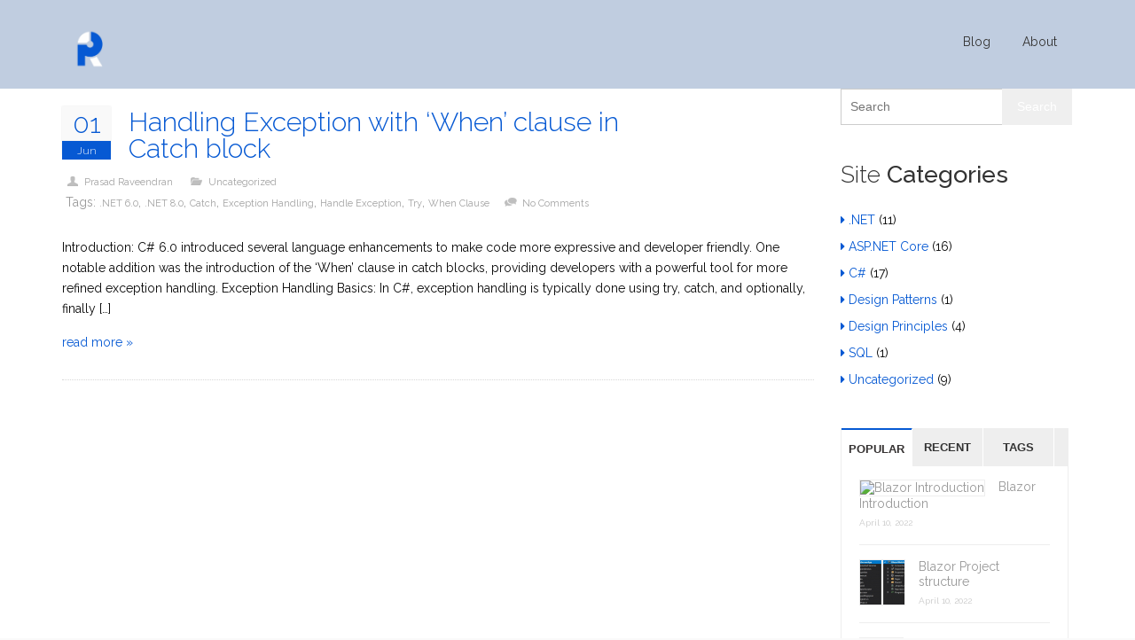

--- FILE ---
content_type: text/html; charset=UTF-8
request_url: https://prtechtalks.com/tag/when-clause/
body_size: 16679
content:
<!DOCTYPE HTML>
<html lang="en-US">
<head>
	<meta charset="UTF-8" />
	<meta name="generator" content="devn" />
		<meta name="viewport" content="width=device-width, initial-scale=1.0, maximum-scale=1.0, user-scalable=no"/>
	<meta name="apple-mobile-web-app-capable" content="yes" />
		<meta name="description" content="" />
	<meta name="keywords" content="" />
		<meta name="author" content="prtechtalks.com" />
	<meta name="contact" content="info@prtechtalks.com" />
	<link rel="pingback" href="https://prtechtalks.com/xmlrpc.php" />
	<link rel="shortcut icon" href="https://prtechtalks.com/wp-content/uploads/2022/07/pr-logo-s.jpg" type="image/x-icon" /><title>When Clause &#8211; PR Tech Talks</title>
<meta name='robots' content='max-image-preview:large' />
<link rel='dns-prefetch' href='//fonts.googleapis.com' />
<link rel="alternate" type="application/rss+xml" title="PR Tech Talks &raquo; Feed" href="https://prtechtalks.com/feed/" />
<link rel="alternate" type="application/rss+xml" title="PR Tech Talks &raquo; Comments Feed" href="https://prtechtalks.com/comments/feed/" />
<link rel="alternate" type="application/rss+xml" title="PR Tech Talks &raquo; When Clause Tag Feed" href="https://prtechtalks.com/tag/when-clause/feed/" />
<style id='wp-img-auto-sizes-contain-inline-css'>
img:is([sizes=auto i],[sizes^="auto," i]){contain-intrinsic-size:3000px 1500px}
/*# sourceURL=wp-img-auto-sizes-contain-inline-css */
</style>
<style id='wp-emoji-styles-inline-css'>

	img.wp-smiley, img.emoji {
		display: inline !important;
		border: none !important;
		box-shadow: none !important;
		height: 1em !important;
		width: 1em !important;
		margin: 0 0.07em !important;
		vertical-align: -0.1em !important;
		background: none !important;
		padding: 0 !important;
	}
/*# sourceURL=wp-emoji-styles-inline-css */
</style>
<style id='wp-block-library-inline-css'>
:root{--wp-block-synced-color:#7a00df;--wp-block-synced-color--rgb:122,0,223;--wp-bound-block-color:var(--wp-block-synced-color);--wp-editor-canvas-background:#ddd;--wp-admin-theme-color:#007cba;--wp-admin-theme-color--rgb:0,124,186;--wp-admin-theme-color-darker-10:#006ba1;--wp-admin-theme-color-darker-10--rgb:0,107,160.5;--wp-admin-theme-color-darker-20:#005a87;--wp-admin-theme-color-darker-20--rgb:0,90,135;--wp-admin-border-width-focus:2px}@media (min-resolution:192dpi){:root{--wp-admin-border-width-focus:1.5px}}.wp-element-button{cursor:pointer}:root .has-very-light-gray-background-color{background-color:#eee}:root .has-very-dark-gray-background-color{background-color:#313131}:root .has-very-light-gray-color{color:#eee}:root .has-very-dark-gray-color{color:#313131}:root .has-vivid-green-cyan-to-vivid-cyan-blue-gradient-background{background:linear-gradient(135deg,#00d084,#0693e3)}:root .has-purple-crush-gradient-background{background:linear-gradient(135deg,#34e2e4,#4721fb 50%,#ab1dfe)}:root .has-hazy-dawn-gradient-background{background:linear-gradient(135deg,#faaca8,#dad0ec)}:root .has-subdued-olive-gradient-background{background:linear-gradient(135deg,#fafae1,#67a671)}:root .has-atomic-cream-gradient-background{background:linear-gradient(135deg,#fdd79a,#004a59)}:root .has-nightshade-gradient-background{background:linear-gradient(135deg,#330968,#31cdcf)}:root .has-midnight-gradient-background{background:linear-gradient(135deg,#020381,#2874fc)}:root{--wp--preset--font-size--normal:16px;--wp--preset--font-size--huge:42px}.has-regular-font-size{font-size:1em}.has-larger-font-size{font-size:2.625em}.has-normal-font-size{font-size:var(--wp--preset--font-size--normal)}.has-huge-font-size{font-size:var(--wp--preset--font-size--huge)}.has-text-align-center{text-align:center}.has-text-align-left{text-align:left}.has-text-align-right{text-align:right}.has-fit-text{white-space:nowrap!important}#end-resizable-editor-section{display:none}.aligncenter{clear:both}.items-justified-left{justify-content:flex-start}.items-justified-center{justify-content:center}.items-justified-right{justify-content:flex-end}.items-justified-space-between{justify-content:space-between}.screen-reader-text{border:0;clip-path:inset(50%);height:1px;margin:-1px;overflow:hidden;padding:0;position:absolute;width:1px;word-wrap:normal!important}.screen-reader-text:focus{background-color:#ddd;clip-path:none;color:#444;display:block;font-size:1em;height:auto;left:5px;line-height:normal;padding:15px 23px 14px;text-decoration:none;top:5px;width:auto;z-index:100000}html :where(.has-border-color){border-style:solid}html :where([style*=border-top-color]){border-top-style:solid}html :where([style*=border-right-color]){border-right-style:solid}html :where([style*=border-bottom-color]){border-bottom-style:solid}html :where([style*=border-left-color]){border-left-style:solid}html :where([style*=border-width]){border-style:solid}html :where([style*=border-top-width]){border-top-style:solid}html :where([style*=border-right-width]){border-right-style:solid}html :where([style*=border-bottom-width]){border-bottom-style:solid}html :where([style*=border-left-width]){border-left-style:solid}html :where(img[class*=wp-image-]){height:auto;max-width:100%}:where(figure){margin:0 0 1em}html :where(.is-position-sticky){--wp-admin--admin-bar--position-offset:var(--wp-admin--admin-bar--height,0px)}@media screen and (max-width:600px){html :where(.is-position-sticky){--wp-admin--admin-bar--position-offset:0px}}
/*# sourceURL=/wp-includes/css/dist/block-library/common.min.css */
</style>
<style id='classic-theme-styles-inline-css'>
/*! This file is auto-generated */
.wp-block-button__link{color:#fff;background-color:#32373c;border-radius:9999px;box-shadow:none;text-decoration:none;padding:calc(.667em + 2px) calc(1.333em + 2px);font-size:1.125em}.wp-block-file__button{background:#32373c;color:#fff;text-decoration:none}
/*# sourceURL=/wp-includes/css/classic-themes.min.css */
</style>
<link rel='stylesheet' id='otter-blocks-css' href='https://prtechtalks.com/wp-content/plugins/otter-blocks/build/blocks/blocks.css?ver=4c16b71e9333ebbd767c12fec9c05afc' media='all' />
<link rel='stylesheet' id='animate-css-css' href='https://prtechtalks.com/wp-content/plugins/otter-blocks/assets/animate/animate.compact.css?ver=71da619168635197a27f7e0312e909e8' media='all' />
<link rel='stylesheet' id='otter-animation-css' href='https://prtechtalks.com/wp-content/plugins/otter-blocks/build/animation/index.css?ver=71da619168635197a27f7e0312e909e8' media='all' />
<style id='global-styles-inline-css'>
:root{--wp--preset--aspect-ratio--square: 1;--wp--preset--aspect-ratio--4-3: 4/3;--wp--preset--aspect-ratio--3-4: 3/4;--wp--preset--aspect-ratio--3-2: 3/2;--wp--preset--aspect-ratio--2-3: 2/3;--wp--preset--aspect-ratio--16-9: 16/9;--wp--preset--aspect-ratio--9-16: 9/16;--wp--preset--color--black: #000000;--wp--preset--color--cyan-bluish-gray: #abb8c3;--wp--preset--color--white: #ffffff;--wp--preset--color--pale-pink: #f78da7;--wp--preset--color--vivid-red: #cf2e2e;--wp--preset--color--luminous-vivid-orange: #ff6900;--wp--preset--color--luminous-vivid-amber: #fcb900;--wp--preset--color--light-green-cyan: #7bdcb5;--wp--preset--color--vivid-green-cyan: #00d084;--wp--preset--color--pale-cyan-blue: #8ed1fc;--wp--preset--color--vivid-cyan-blue: #0693e3;--wp--preset--color--vivid-purple: #9b51e0;--wp--preset--gradient--vivid-cyan-blue-to-vivid-purple: linear-gradient(135deg,rgb(6,147,227) 0%,rgb(155,81,224) 100%);--wp--preset--gradient--light-green-cyan-to-vivid-green-cyan: linear-gradient(135deg,rgb(122,220,180) 0%,rgb(0,208,130) 100%);--wp--preset--gradient--luminous-vivid-amber-to-luminous-vivid-orange: linear-gradient(135deg,rgb(252,185,0) 0%,rgb(255,105,0) 100%);--wp--preset--gradient--luminous-vivid-orange-to-vivid-red: linear-gradient(135deg,rgb(255,105,0) 0%,rgb(207,46,46) 100%);--wp--preset--gradient--very-light-gray-to-cyan-bluish-gray: linear-gradient(135deg,rgb(238,238,238) 0%,rgb(169,184,195) 100%);--wp--preset--gradient--cool-to-warm-spectrum: linear-gradient(135deg,rgb(74,234,220) 0%,rgb(151,120,209) 20%,rgb(207,42,186) 40%,rgb(238,44,130) 60%,rgb(251,105,98) 80%,rgb(254,248,76) 100%);--wp--preset--gradient--blush-light-purple: linear-gradient(135deg,rgb(255,206,236) 0%,rgb(152,150,240) 100%);--wp--preset--gradient--blush-bordeaux: linear-gradient(135deg,rgb(254,205,165) 0%,rgb(254,45,45) 50%,rgb(107,0,62) 100%);--wp--preset--gradient--luminous-dusk: linear-gradient(135deg,rgb(255,203,112) 0%,rgb(199,81,192) 50%,rgb(65,88,208) 100%);--wp--preset--gradient--pale-ocean: linear-gradient(135deg,rgb(255,245,203) 0%,rgb(182,227,212) 50%,rgb(51,167,181) 100%);--wp--preset--gradient--electric-grass: linear-gradient(135deg,rgb(202,248,128) 0%,rgb(113,206,126) 100%);--wp--preset--gradient--midnight: linear-gradient(135deg,rgb(2,3,129) 0%,rgb(40,116,252) 100%);--wp--preset--font-size--small: 13px;--wp--preset--font-size--medium: 20px;--wp--preset--font-size--large: 36px;--wp--preset--font-size--x-large: 42px;--wp--preset--spacing--20: 0.44rem;--wp--preset--spacing--30: 0.67rem;--wp--preset--spacing--40: 1rem;--wp--preset--spacing--50: 1.5rem;--wp--preset--spacing--60: 2.25rem;--wp--preset--spacing--70: 3.38rem;--wp--preset--spacing--80: 5.06rem;--wp--preset--shadow--natural: 6px 6px 9px rgba(0, 0, 0, 0.2);--wp--preset--shadow--deep: 12px 12px 50px rgba(0, 0, 0, 0.4);--wp--preset--shadow--sharp: 6px 6px 0px rgba(0, 0, 0, 0.2);--wp--preset--shadow--outlined: 6px 6px 0px -3px rgb(255, 255, 255), 6px 6px rgb(0, 0, 0);--wp--preset--shadow--crisp: 6px 6px 0px rgb(0, 0, 0);}:where(.is-layout-flex){gap: 0.5em;}:where(.is-layout-grid){gap: 0.5em;}body .is-layout-flex{display: flex;}.is-layout-flex{flex-wrap: wrap;align-items: center;}.is-layout-flex > :is(*, div){margin: 0;}body .is-layout-grid{display: grid;}.is-layout-grid > :is(*, div){margin: 0;}:where(.wp-block-columns.is-layout-flex){gap: 2em;}:where(.wp-block-columns.is-layout-grid){gap: 2em;}:where(.wp-block-post-template.is-layout-flex){gap: 1.25em;}:where(.wp-block-post-template.is-layout-grid){gap: 1.25em;}.has-black-color{color: var(--wp--preset--color--black) !important;}.has-cyan-bluish-gray-color{color: var(--wp--preset--color--cyan-bluish-gray) !important;}.has-white-color{color: var(--wp--preset--color--white) !important;}.has-pale-pink-color{color: var(--wp--preset--color--pale-pink) !important;}.has-vivid-red-color{color: var(--wp--preset--color--vivid-red) !important;}.has-luminous-vivid-orange-color{color: var(--wp--preset--color--luminous-vivid-orange) !important;}.has-luminous-vivid-amber-color{color: var(--wp--preset--color--luminous-vivid-amber) !important;}.has-light-green-cyan-color{color: var(--wp--preset--color--light-green-cyan) !important;}.has-vivid-green-cyan-color{color: var(--wp--preset--color--vivid-green-cyan) !important;}.has-pale-cyan-blue-color{color: var(--wp--preset--color--pale-cyan-blue) !important;}.has-vivid-cyan-blue-color{color: var(--wp--preset--color--vivid-cyan-blue) !important;}.has-vivid-purple-color{color: var(--wp--preset--color--vivid-purple) !important;}.has-black-background-color{background-color: var(--wp--preset--color--black) !important;}.has-cyan-bluish-gray-background-color{background-color: var(--wp--preset--color--cyan-bluish-gray) !important;}.has-white-background-color{background-color: var(--wp--preset--color--white) !important;}.has-pale-pink-background-color{background-color: var(--wp--preset--color--pale-pink) !important;}.has-vivid-red-background-color{background-color: var(--wp--preset--color--vivid-red) !important;}.has-luminous-vivid-orange-background-color{background-color: var(--wp--preset--color--luminous-vivid-orange) !important;}.has-luminous-vivid-amber-background-color{background-color: var(--wp--preset--color--luminous-vivid-amber) !important;}.has-light-green-cyan-background-color{background-color: var(--wp--preset--color--light-green-cyan) !important;}.has-vivid-green-cyan-background-color{background-color: var(--wp--preset--color--vivid-green-cyan) !important;}.has-pale-cyan-blue-background-color{background-color: var(--wp--preset--color--pale-cyan-blue) !important;}.has-vivid-cyan-blue-background-color{background-color: var(--wp--preset--color--vivid-cyan-blue) !important;}.has-vivid-purple-background-color{background-color: var(--wp--preset--color--vivid-purple) !important;}.has-black-border-color{border-color: var(--wp--preset--color--black) !important;}.has-cyan-bluish-gray-border-color{border-color: var(--wp--preset--color--cyan-bluish-gray) !important;}.has-white-border-color{border-color: var(--wp--preset--color--white) !important;}.has-pale-pink-border-color{border-color: var(--wp--preset--color--pale-pink) !important;}.has-vivid-red-border-color{border-color: var(--wp--preset--color--vivid-red) !important;}.has-luminous-vivid-orange-border-color{border-color: var(--wp--preset--color--luminous-vivid-orange) !important;}.has-luminous-vivid-amber-border-color{border-color: var(--wp--preset--color--luminous-vivid-amber) !important;}.has-light-green-cyan-border-color{border-color: var(--wp--preset--color--light-green-cyan) !important;}.has-vivid-green-cyan-border-color{border-color: var(--wp--preset--color--vivid-green-cyan) !important;}.has-pale-cyan-blue-border-color{border-color: var(--wp--preset--color--pale-cyan-blue) !important;}.has-vivid-cyan-blue-border-color{border-color: var(--wp--preset--color--vivid-cyan-blue) !important;}.has-vivid-purple-border-color{border-color: var(--wp--preset--color--vivid-purple) !important;}.has-vivid-cyan-blue-to-vivid-purple-gradient-background{background: var(--wp--preset--gradient--vivid-cyan-blue-to-vivid-purple) !important;}.has-light-green-cyan-to-vivid-green-cyan-gradient-background{background: var(--wp--preset--gradient--light-green-cyan-to-vivid-green-cyan) !important;}.has-luminous-vivid-amber-to-luminous-vivid-orange-gradient-background{background: var(--wp--preset--gradient--luminous-vivid-amber-to-luminous-vivid-orange) !important;}.has-luminous-vivid-orange-to-vivid-red-gradient-background{background: var(--wp--preset--gradient--luminous-vivid-orange-to-vivid-red) !important;}.has-very-light-gray-to-cyan-bluish-gray-gradient-background{background: var(--wp--preset--gradient--very-light-gray-to-cyan-bluish-gray) !important;}.has-cool-to-warm-spectrum-gradient-background{background: var(--wp--preset--gradient--cool-to-warm-spectrum) !important;}.has-blush-light-purple-gradient-background{background: var(--wp--preset--gradient--blush-light-purple) !important;}.has-blush-bordeaux-gradient-background{background: var(--wp--preset--gradient--blush-bordeaux) !important;}.has-luminous-dusk-gradient-background{background: var(--wp--preset--gradient--luminous-dusk) !important;}.has-pale-ocean-gradient-background{background: var(--wp--preset--gradient--pale-ocean) !important;}.has-electric-grass-gradient-background{background: var(--wp--preset--gradient--electric-grass) !important;}.has-midnight-gradient-background{background: var(--wp--preset--gradient--midnight) !important;}.has-small-font-size{font-size: var(--wp--preset--font-size--small) !important;}.has-medium-font-size{font-size: var(--wp--preset--font-size--medium) !important;}.has-large-font-size{font-size: var(--wp--preset--font-size--large) !important;}.has-x-large-font-size{font-size: var(--wp--preset--font-size--x-large) !important;}
/*# sourceURL=global-styles-inline-css */
</style>
<link rel='stylesheet' id='devn-bootstrap-css' href='https://prtechtalks.com/wp-content/themes/aaika/assets/css/bootstrap3/css/bootstrap.min.gsr.css?ver=4.0.6' media='all' />
<link rel='stylesheet' id='devn-bootstrap-resp-css' href='https://prtechtalks.com/wp-content/themes/aaika/assets/css/bootstrap_responsive.css?ver=4.0.6' media='all' />
<link rel='stylesheet' id='devn-default-css' href='https://prtechtalks.com/wp-content/themes/aaika/assets/css/default.css?ver=4.0.6' media='all' />
<link rel='stylesheet' id='devn-core-css' href='https://prtechtalks.com/wp-content/themes/aaika/assets/css/devn.css?ver=4.0.6' media='all' />
<link rel='stylesheet' id='devn-stylesheet-css' href='https://prtechtalks.com/wp-content/themes/aaika/style.css?ver=4.0.6' media='all' />
<link rel='stylesheet' id='devn-effects-css' href='https://prtechtalks.com/wp-content/themes/aaika/core/assets/css/animate.css?ver=4.0.6' media='all' />
<link rel='stylesheet' id='devn-shortcodes-css' href='https://prtechtalks.com/wp-content/themes/aaika/assets/css/shortcodes.css?ver=4.0.6' media='all' />
<link rel='stylesheet' id='devn-portfolio-css' href='https://prtechtalks.com/wp-content/themes/aaika/assets/css/devn_portfolio.css?ver=4.0.6' media='all' />
<link rel='stylesheet' id='devn-slidepanel-css' href='https://prtechtalks.com/wp-content/themes/aaika/assets/css/slidepanel.css?ver=4.0.6' media='all' />
<link rel='stylesheet' id='devn-timeline-css' href='https://prtechtalks.com/wp-content/themes/aaika/assets/css/timeline.css?ver=4.0.6' media='all' />
<link rel='stylesheet' id='devn-google-fonts-css' href='https://fonts.googleapis.com/css?family=Open+Sans%3A300%2C300italic%2C400%2C400italic%2C600%2C600italic%2C700%2C700italic%2C800%2C800italic%7CRaleway%3A400%2C100%2C200%2C300%2C500%2C600%2C700%2C800%2C900%7CDancing+Script%3A400%2C700%7CJosefin+Sans%3A400%2C100%2C100italic%2C300%2C300italic%2C400italic%2C600%2C600italic%2C700%2C700italic&#038;ver=6.9' media='all' />
<link rel='stylesheet' id='devn-menu-3-css' href='https://prtechtalks.com/wp-content/themes/aaika/assets/css/menu-3.css?ver=4.0.6' media='all' />
<link rel='stylesheet' id='devn-options-css' href='https://prtechtalks.com/wp-content/themes/aaika/assets/css/options.css?ver=1743153464' media='all' />
<link rel='stylesheet' id='devn-responsive-css' href='https://prtechtalks.com/wp-content/themes/aaika/assets/css/responsive.css?ver=4.0.6' media='all' />
<script src="https://prtechtalks.com/wp-includes/js/jquery/jquery.min.js?ver=3.7.1" id="jquery-core-js"></script>
<script src="https://prtechtalks.com/wp-includes/js/jquery/jquery-migrate.min.js?ver=3.4.1" id="jquery-migrate-js"></script>
<script id="devn-user-script-js-extra">
var ajax_user_object = {"ajaxurl":"https://prtechtalks.com/wp-admin/admin-ajax.php","redirecturl":"https://prtechtalks.com/wp-admin/profile.php","loadingmessage":"Sending user info, please wait..."};
//# sourceURL=devn-user-script-js-extra
</script>
<script src="https://prtechtalks.com/wp-content/themes/aaika/assets/js/devn.user.js?ver=6.9" id="devn-user-script-js"></script>
<link rel="https://api.w.org/" href="https://prtechtalks.com/wp-json/" /><link rel="alternate" title="JSON" type="application/json" href="https://prtechtalks.com/wp-json/wp/v2/tags/83" /><link rel="EditURI" type="application/rsd+xml" title="RSD" href="https://prtechtalks.com/xmlrpc.php?rsd" />
<meta name="generator" content="WordPress 6.9" />
<script type="text/javascript">var site_uri = "https://prtechtalks.com";var theme_uri = "https://prtechtalks.com/wp-content/themes/aaika";</script><link rel="icon" href="https://prtechtalks.com/wp-content/uploads/2022/05/cropped-PR-icon-1-32x32.png" sizes="32x32" />
<link rel="icon" href="https://prtechtalks.com/wp-content/uploads/2022/05/cropped-PR-icon-1-192x192.png" sizes="192x192" />
<link rel="apple-touch-icon" href="https://prtechtalks.com/wp-content/uploads/2022/05/cropped-PR-icon-1-180x180.png" />
<meta name="msapplication-TileImage" content="https://prtechtalks.com/wp-content/uploads/2022/05/cropped-PR-icon-1-270x270.png" />
</head>
<body class="archive tag tag-when-clause tag-83 wp-custom-logo wp-embed-responsive wp-theme-aaika bg-cover">
	<div id="main" class="layout-wide site_wrapper">
	<!--Header Layout 3: Location /templates/header/-->
<div id="trueHeader" class="container-fluid header">
	<div class="limit-width container">
		<div class="col-md-12">
			<div class="logo">
				<a href="https://prtechtalks.com">
					<img src="https://prtechtalks.com/wp-content/uploads/2022/07/pr-logo.jpg" alt="" />
				</a>
			</div>
			
						
			<!-- Navigation Menu -->
			<nav class="menu_main">
				<div class="navbar yamm navbar-default">
					<div class="container">
						<div class="navbar-header">
							<div class="navbar-toggle .navbar-collapse .pull-right " data-toggle="collapse" data-target="#navbar-collapse-1">
								<span>
									Menu								</span>
								<button type="button">
									<i class="fa fa-bars"></i>
								</button>
							</div>
						</div>
						<div id="navbar-collapse-1" class="navbar-collapse collapse pull-right">
							<div class="menu-fitness-trainer-main-menu-container"><ul id="devn-mainmenu" class="nav navbar-nav"><li id="menu-item-89" class="menu-item menu-item-type-post_type menu-item-object-page dropdown menu-item-89 yam-fwr"><a href="https://prtechtalks.com/blog/">Blog</a></li>
<li id="menu-item-121" class="menu-item menu-item-type-post_type menu-item-object-page dropdown menu-item-121 yam-fwr"><a href="https://prtechtalks.com/9cafb-about/">About</a></li>
</ul></div>						</div>
					</div>
				</div>
			</nav>
		</div>
	</div>
</div>		

	
	<div id="primary" class="site-content container-content content ">
		<div id="content" class="row row-content container">
			<div class="col-md-9">

					
									
											
						<article id="post-289" class="blog_post post-289 post type-post status-publish format-standard hentry category-uncategorized tag-net-6-0 tag-net-8-0 tag-catch tag-exception-handling tag-handle-exception tag-try tag-when-clause">

		<div class="entry-content blog_postcontent">
			
							
								
					<header class="entry-header animated ext-fadeInUp">
							
												
						<a href="https://prtechtalks.com/uncategorized/handling-exception-with-when-clause-in-catch-block/" class="date">
							<strong>01</strong>
							<i>Jun</i>
						</a>
						
												
						<h3 class="entry-title">
							<a href="https://prtechtalks.com/uncategorized/handling-exception-with-when-clause-in-catch-block/" title="Permalink to Handling Exception with ‘When’ clause in Catch block" rel="bookmark">
								Handling Exception with ‘When’ clause in Catch block							</a>
													</h3>
							
									
							
		<ul class="post_meta_links ">
		
							<li class="post_by">
					<a class="url fn n" href="https://prtechtalks.com/author/prasad_rn/" title="View all posts by Prasad Raveendran" rel="author">
						Prasad Raveendran					</a>
				</li>
						
			<li class="post_categoty"><a href="https://prtechtalks.com/category/uncategorized/" rel="category tag">Uncategorized</a></li><li class="tag-links"><span class="entry-utility-prep entry-utility-prep-tag-links labl">Tags: </span> <a href="https://prtechtalks.com/tag/net-6-0/" rel="tag">.NET 6.0</a>, <a href="https://prtechtalks.com/tag/net-8-0/" rel="tag">.NET 8.0</a>, <a href="https://prtechtalks.com/tag/catch/" rel="tag">Catch</a>, <a href="https://prtechtalks.com/tag/exception-handling/" rel="tag">Exception Handling</a>, <a href="https://prtechtalks.com/tag/handle-exception/" rel="tag">Handle Exception</a>, <a href="https://prtechtalks.com/tag/try/" rel="tag">Try</a>, <a href="https://prtechtalks.com/tag/when-clause/" rel="tag">When Clause</a></li>				 <li class="post_comments">
		            <a  title="Click to leave a comment" href="#respond">
		            	no comments		            </a>
		        </li>
		    </ul></header><!-- .entry-header --><p>Introduction: C# 6.0 introduced several language enhancements to make code more expressive and developer friendly. One notable addition was the introduction of the &#8216;When&#8217; clause in catch blocks, providing developers with a powerful tool for more refined exception handling. Exception Handling Basics: In C#, exception handling is typically done using try, catch, and optionally, finally [&hellip;]</p>
<a href="https://prtechtalks.com/uncategorized/handling-exception-with-when-clause-in-catch-block/">read more &#187;</a>		</div><!-- .entry-content -->
		
	</article><!-- #post-289 -->
	<div class="clearfix divider_dashed9"></div>		
						
						
								
			</div>
			<div class="col-md-3">
									<div id="sidebar" class="widget-area devn-sidebar">
						<aside id="search-7" class="widget widget_search">	<form method="get" id="searchform" action="https://prtechtalks.com/">
		<label for="s" class="assistive-text">Search</label>
		<input type="text" class="field" name="s" id="s" placeholder="Search" />
		<input type="submit" class="submit" name="submit" id="searchsubmit" value="Search" />
	</form>
</aside><aside id="categories-4" class="widget widget_categories"><h3 class="widget-title">Site Categories</h3>
			<ul>
					<li class="cat-item cat-item-26"><a href="https://prtechtalks.com/category/net/">.NET</a> (11)
</li>
	<li class="cat-item cat-item-21"><a href="https://prtechtalks.com/category/asp-net_core/">ASP.NET Core</a> (16)
</li>
	<li class="cat-item cat-item-20"><a href="https://prtechtalks.com/category/c/">C#</a> (17)
</li>
	<li class="cat-item cat-item-24"><a href="https://prtechtalks.com/category/design_patterns/">Design Patterns</a> (1)
</li>
	<li class="cat-item cat-item-25"><a href="https://prtechtalks.com/category/design_principles/">Design Principles</a> (4)
</li>
	<li class="cat-item cat-item-23"><a href="https://prtechtalks.com/category/sql/">SQL</a> (1)
</li>
	<li class="cat-item cat-item-1"><a href="https://prtechtalks.com/category/uncategorized/">Uncategorized</a> (9)
</li>
			</ul>

			</aside><aside id="tabbed-3" class="widget widget_tabbed">		<div id="tabs">
		
			<ul class="tabs">
				<li class="active"><a href="#tab1">Popular</a></li>
				<li><a href="#tab2">Recent</a></li>
				<li><a href="#tab3">Tags</a></li>
			</ul>

			<div id="tab1" class="tab_container" style="display: block;">
				<ul class="recent_posts_list">
									<li>
								
						<span>
							<a href="https://prtechtalks.com/uncategorized/blazor-introduction/" title="Permalink to Blazor Introduction" rel="bookmark">			<img src="https://prtechtalks.com/wp-content/uploads/2022/04/blazor_02-50x50.png" alt="Blazor Introduction" />
	</a>
						</span><!-- post-thumbnail /-->
										
					<a href="https://prtechtalks.com/uncategorized/blazor-introduction/" title="Blazor Introduction">Blazor Introduction</a>
					<i>April 10, 2022</i>
				</li>
						<li>
								
						<span>
							<a href="https://prtechtalks.com/asp-net_core/blazor-project-structure/" title="Permalink to Blazor Project structure" rel="bookmark">			<img src="https://prtechtalks.com/wp-content/uploads/2022/04/blazor_projectstructure_01-50x50.jpeg" alt="Blazor Project structure" />
	</a>
						</span><!-- post-thumbnail /-->
										
					<a href="https://prtechtalks.com/asp-net_core/blazor-project-structure/" title="Blazor Project structure">Blazor Project structure</a>
					<i>April 10, 2022</i>
				</li>
						<li>
										<span><a href="#"><img width="50"" src="https://prtechtalks.com/wp-content/themes/aaika/assets/images/default.jpg" alt=""></a></span>
										
					<a href="https://prtechtalks.com/uncategorized/rate-limiting-in-net-6-0/" title="<strong>Rate Limiting in .NET 6.0</strong>"><strong>Rate Limiting in .NET 6.0</strong></a>
					<i>November 19, 2022</i>
				</li>
						<li>
										<span><a href="#"><img width="50"" src="https://prtechtalks.com/wp-content/themes/aaika/assets/images/default.jpg" alt=""></a></span>
										
					<a href="https://prtechtalks.com/sql/difference-between-count-1-count-and-countcolumn_name/" title="<strong>Difference between COUNT (1), COUNT (*) and COUNT(COLUMN_NAME)</strong>"><strong>Difference between COUNT (1), COUNT (*) and COUNT(COLUMN_NAME)</strong></a>
					<i>December 26, 2022</i>
				</li>
						<li>
										<span><a href="#"><img width="50"" src="https://prtechtalks.com/wp-content/themes/aaika/assets/images/default.jpg" alt=""></a></span>
										
					<a href="https://prtechtalks.com/c/exploring-channels-in-net/" title="Exploring Channels in .NET">Exploring Channels in .NET</a>
					<i>February 4, 2024</i>
				</li>
			
				</ul>
			</div>
			<div id="tab2" class="tab_container">
				<ul class="recent_posts_list">
							<li>
						<span><a href="#"><img width="50"" src="DEVN_URI/assets/images/default.jpg" alt=""></a></span>
						
			<a href="https://prtechtalks.com/c/hybrid-caching-in-net-9-0-enhancing-performance-and-scalability/" title="Hybrid Caching in .NET 9.0: Enhancing Performance and Scalability">Hybrid Caching in .NET 9.0: Enhancing Performance and Scalability</a>
			 
			<i>June 27, 2025</i>
		</li>
	
			<li>
						<span><a href="#"><img width="50"" src="DEVN_URI/assets/images/default.jpg" alt=""></a></span>
						
			<a href="https://prtechtalks.com/asp-net_core/how-to-use-a-containerized-sql-database-server-locally-using-docker/" title="How to Use a Containerized SQL Database Server Locally using Docker">How to Use a Containerized SQL Database Server Locally using Docker</a>
			 
			<i>June 27, 2025</i>
		</li>
	
			<li>
						<span><a href="#"><img width="50"" src="DEVN_URI/assets/images/default.jpg" alt=""></a></span>
						
			<a href="https://prtechtalks.com/c/implementing-resilience-in-a-net-8-web-api/" title="Implementing Resilience in a .NET 8 Web API">Implementing Resilience in a .NET 8 Web API</a>
			 
			<i>June 27, 2025</i>
		</li>
	
			<li>
						<span><a href="#"><img width="50"" src="DEVN_URI/assets/images/default.jpg" alt=""></a></span>
						
			<a href="https://prtechtalks.com/c/iexceptionhandler-in-net-8-0/" title="IExceptionHandler in .NET 8.0">IExceptionHandler in .NET 8.0</a>
			 
			<i>June 27, 2025</i>
		</li>
	
			<li>
						<span><a href="#"><img width="50"" src="DEVN_URI/assets/images/default.jpg" alt=""></a></span>
						
			<a href="https://prtechtalks.com/c/data-annotations-in-net-8-0/" title="Data Annotations in .NET 8.0">Data Annotations in .NET 8.0</a>
			 
			<i>June 27, 2025</i>
		</li>
	
		
				</ul>
			</div>
			<div id="tab3" class="tab_container tagcloud">
				<ul class="tags">
														
					<li>
						<a href="https://prtechtalks.com/tag/net-8-0">
							.NET 8.0 (10)
						</a>
					</li>
					
														
					<li>
						<a href="https://prtechtalks.com/tag/net-6-0">
							.NET 6.0 (8)
						</a>
					</li>
					
														
					<li>
						<a href="https://prtechtalks.com/tag/asp-net-core">
							ASP.NET Core (6)
						</a>
					</li>
					
														
					<li>
						<a href="https://prtechtalks.com/tag/blazor">
							blazor (4)
						</a>
					</li>
					
														
					<li>
						<a href="https://prtechtalks.com/tag/c7-0">
							C#7.0 (3)
						</a>
					</li>
					
														
					<li>
						<a href="https://prtechtalks.com/tag/net-core">
							.NET Core (3)
						</a>
					</li>
					
														
					<li>
						<a href="https://prtechtalks.com/tag/new-features">
							New Features (3)
						</a>
					</li>
					
														
					<li>
						<a href="https://prtechtalks.com/tag/net-5-0">
							.NET 5.0 (3)
						</a>
					</li>
					
														
					<li>
						<a href="https://prtechtalks.com/tag/webassembly">
							webassembly (3)
						</a>
					</li>
					
														
					<li>
						<a href="https://prtechtalks.com/tag/c7-0-features">
							c#7.0 features (2)
						</a>
					</li>
					
														
					<li>
						<a href="https://prtechtalks.com/tag/exception-handling">
							Exception Handling (2)
						</a>
					</li>
					
														
					<li>
						<a href="https://prtechtalks.com/tag/dependency-injection">
							Dependency Injection (2)
						</a>
					</li>
					
														
					<li>
						<a href="https://prtechtalks.com/tag/net-9-0">
							.NET 9.0 (2)
						</a>
					</li>
					
														
					<li>
						<a href="https://prtechtalks.com/tag/multiplexing">
							Multiplexing (1)
						</a>
					</li>
					
														
					<li>
						<a href="https://prtechtalks.com/tag/improve-performance">
							Improve Performance (1)
						</a>
					</li>
					
														
					<li>
						<a href="https://prtechtalks.com/tag/enhanced-security">
							Enhanced Security (1)
						</a>
					</li>
					
														
					<li>
						<a href="https://prtechtalks.com/tag/fallback-mechanism">
							Fallback Mechanism (1)
						</a>
					</li>
					
														
					<li>
						<a href="https://prtechtalks.com/tag/http-3">
							HTTP/3 (1)
						</a>
					</li>
					
														
					<li>
						<a href="https://prtechtalks.com/tag/http3">
							HTTP3 (1)
						</a>
					</li>
					
														
					<li>
						<a href="https://prtechtalks.com/tag/usecors">
							UseCors (1)
						</a>
					</li>
					
														
					<li>
						<a href="https://prtechtalks.com/tag/when-clause">
							When Clause (1)
						</a>
					</li>
					
														
					<li>
						<a href="https://prtechtalks.com/tag/try">
							Try (1)
						</a>
					</li>
					
														
					<li>
						<a href="https://prtechtalks.com/tag/catch">
							Catch (1)
						</a>
					</li>
					
														
					<li>
						<a href="https://prtechtalks.com/tag/count">
							Count (1)
						</a>
					</li>
					
														
					<li>
						<a href="https://prtechtalks.com/tag/handle-exception">
							Handle Exception (1)
						</a>
					</li>
					
									</ul>
			</div>

		</div><!-- .widget /-->
</aside><aside id="archives-4" class="widget widget_archive"><h3 class="widget-title">Site Archives</h3>
			<ul>
					<li><a href='https://prtechtalks.com/2025/06/'>June 2025</a>&nbsp;(8)</li>
	<li><a href='https://prtechtalks.com/2024/06/'>June 2024</a>&nbsp;(6)</li>
	<li><a href='https://prtechtalks.com/2024/02/'>February 2024</a>&nbsp;(3)</li>
	<li><a href='https://prtechtalks.com/2022/12/'>December 2022</a>&nbsp;(1)</li>
	<li><a href='https://prtechtalks.com/2022/11/'>November 2022</a>&nbsp;(1)</li>
	<li><a href='https://prtechtalks.com/2022/08/'>August 2022</a>&nbsp;(1)</li>
	<li><a href='https://prtechtalks.com/2022/07/'>July 2022</a>&nbsp;(2)</li>
	<li><a href='https://prtechtalks.com/2022/04/'>April 2022</a>&nbsp;(12)</li>
			</ul>

			</aside><aside id="tag_cloud-3" class="widget widget_tag_cloud"><h3 class="widget-title">Tag Cloud</h3><div class="tagcloud"><a href="https://prtechtalks.com/tag/net-5-0/" class="tag-cloud-link tag-link-30 tag-link-position-1" style="font-size: 13.675675675676pt;" aria-label=".NET 5.0 (3 items)">.NET 5.0</a>
<a href="https://prtechtalks.com/tag/net-6-0/" class="tag-cloud-link tag-link-31 tag-link-position-2" style="font-size: 20.297297297297pt;" aria-label=".NET 6.0 (8 items)">.NET 6.0</a>
<a href="https://prtechtalks.com/tag/net-8-0/" class="tag-cloud-link tag-link-76 tag-link-position-3" style="font-size: 22pt;" aria-label=".NET 8.0 (10 items)">.NET 8.0</a>
<a href="https://prtechtalks.com/tag/net-9-0/" class="tag-cloud-link tag-link-108 tag-link-position-4" style="font-size: 11.405405405405pt;" aria-label=".NET 9.0 (2 items)">.NET 9.0</a>
<a href="https://prtechtalks.com/tag/net-core/" class="tag-cloud-link tag-link-35 tag-link-position-5" style="font-size: 13.675675675676pt;" aria-label=".NET Core (3 items)">.NET Core</a>
<a href="https://prtechtalks.com/tag/addcors/" class="tag-cloud-link tag-link-90 tag-link-position-6" style="font-size: 8pt;" aria-label="AddCors (1 item)">AddCors</a>
<a href="https://prtechtalks.com/tag/addpolicy/" class="tag-cloud-link tag-link-91 tag-link-position-7" style="font-size: 8pt;" aria-label="AddPolicy (1 item)">AddPolicy</a>
<a href="https://prtechtalks.com/tag/asp-net-core/" class="tag-cloud-link tag-link-29 tag-link-position-8" style="font-size: 18.405405405405pt;" aria-label="ASP.NET Core (6 items)">ASP.NET Core</a>
<a href="https://prtechtalks.com/tag/blazor/" class="tag-cloud-link tag-link-27 tag-link-position-9" style="font-size: 15.567567567568pt;" aria-label="blazor (4 items)">blazor</a>
<a href="https://prtechtalks.com/tag/c7-0/" class="tag-cloud-link tag-link-48 tag-link-position-10" style="font-size: 13.675675675676pt;" aria-label="C#7.0 (3 items)">C#7.0</a>
<a href="https://prtechtalks.com/tag/c7-0-features/" class="tag-cloud-link tag-link-54 tag-link-position-11" style="font-size: 11.405405405405pt;" aria-label="c#7.0 features (2 items)">c#7.0 features</a>
<a href="https://prtechtalks.com/tag/caching/" class="tag-cloud-link tag-link-125 tag-link-position-12" style="font-size: 8pt;" aria-label="Caching (1 item)">Caching</a>
<a href="https://prtechtalks.com/tag/carter/" class="tag-cloud-link tag-link-110 tag-link-position-13" style="font-size: 8pt;" aria-label="Carter (1 item)">Carter</a>
<a href="https://prtechtalks.com/tag/catch/" class="tag-cloud-link tag-link-85 tag-link-position-14" style="font-size: 8pt;" aria-label="Catch (1 item)">Catch</a>
<a href="https://prtechtalks.com/tag/container/" class="tag-cloud-link tag-link-121 tag-link-position-15" style="font-size: 8pt;" aria-label="container (1 item)">container</a>
<a href="https://prtechtalks.com/tag/cors/" class="tag-cloud-link tag-link-88 tag-link-position-16" style="font-size: 8pt;" aria-label="CORS (1 item)">CORS</a>
<a href="https://prtechtalks.com/tag/count/" class="tag-cloud-link tag-link-75 tag-link-position-17" style="font-size: 8pt;" aria-label="Count (1 item)">Count</a>
<a href="https://prtechtalks.com/tag/dataannotation/" class="tag-cloud-link tag-link-111 tag-link-position-18" style="font-size: 8pt;" aria-label="DataAnnotation (1 item)">DataAnnotation</a>
<a href="https://prtechtalks.com/tag/dependency-injection/" class="tag-cloud-link tag-link-60 tag-link-position-19" style="font-size: 11.405405405405pt;" aria-label="Dependency Injection (2 items)">Dependency Injection</a>
<a href="https://prtechtalks.com/tag/docket/" class="tag-cloud-link tag-link-119 tag-link-position-20" style="font-size: 8pt;" aria-label="Docket (1 item)">Docket</a>
<a href="https://prtechtalks.com/tag/enhanced-security/" class="tag-cloud-link tag-link-96 tag-link-position-21" style="font-size: 8pt;" aria-label="Enhanced Security (1 item)">Enhanced Security</a>
<a href="https://prtechtalks.com/tag/enum-alternative/" class="tag-cloud-link tag-link-106 tag-link-position-22" style="font-size: 8pt;" aria-label="Enum Alternative (1 item)">Enum Alternative</a>
<a href="https://prtechtalks.com/tag/exception-handling/" class="tag-cloud-link tag-link-86 tag-link-position-23" style="font-size: 11.405405405405pt;" aria-label="Exception Handling (2 items)">Exception Handling</a>
<a href="https://prtechtalks.com/tag/fallback-mechanism/" class="tag-cloud-link tag-link-97 tag-link-position-24" style="font-size: 8pt;" aria-label="Fallback Mechanism (1 item)">Fallback Mechanism</a>
<a href="https://prtechtalks.com/tag/handle-exception/" class="tag-cloud-link tag-link-87 tag-link-position-25" style="font-size: 8pt;" aria-label="Handle Exception (1 item)">Handle Exception</a>
<a href="https://prtechtalks.com/tag/http-2/" class="tag-cloud-link tag-link-99 tag-link-position-26" style="font-size: 8pt;" aria-label="HTTP/2 (1 item)">HTTP/2</a>
<a href="https://prtechtalks.com/tag/http-3/" class="tag-cloud-link tag-link-98 tag-link-position-27" style="font-size: 8pt;" aria-label="HTTP/3 (1 item)">HTTP/3</a>
<a href="https://prtechtalks.com/tag/http3/" class="tag-cloud-link tag-link-93 tag-link-position-28" style="font-size: 8pt;" aria-label="HTTP3 (1 item)">HTTP3</a>
<a href="https://prtechtalks.com/tag/hybridcaching/" class="tag-cloud-link tag-link-124 tag-link-position-29" style="font-size: 8pt;" aria-label="HybridCaching (1 item)">HybridCaching</a>
<a href="https://prtechtalks.com/tag/iexceptionhandler/" class="tag-cloud-link tag-link-112 tag-link-position-30" style="font-size: 8pt;" aria-label="IExceptionHandler (1 item)">IExceptionHandler</a>
<a href="https://prtechtalks.com/tag/image/" class="tag-cloud-link tag-link-120 tag-link-position-31" style="font-size: 8pt;" aria-label="Image (1 item)">Image</a>
<a href="https://prtechtalks.com/tag/improve-performance/" class="tag-cloud-link tag-link-95 tag-link-position-32" style="font-size: 8pt;" aria-label="Improve Performance (1 item)">Improve Performance</a>
<a href="https://prtechtalks.com/tag/minimal-api/" class="tag-cloud-link tag-link-89 tag-link-position-33" style="font-size: 8pt;" aria-label="Minimal API (1 item)">Minimal API</a>
<a href="https://prtechtalks.com/tag/multiplexing/" class="tag-cloud-link tag-link-94 tag-link-position-34" style="font-size: 8pt;" aria-label="Multiplexing (1 item)">Multiplexing</a>
<a href="https://prtechtalks.com/tag/new-features/" class="tag-cloud-link tag-link-34 tag-link-position-35" style="font-size: 13.675675675676pt;" aria-label="New Features (3 items)">New Features</a>
<a href="https://prtechtalks.com/tag/options-pattern/" class="tag-cloud-link tag-link-107 tag-link-position-36" style="font-size: 8pt;" aria-label="Options Pattern (1 item)">Options Pattern</a>
<a href="https://prtechtalks.com/tag/polly/" class="tag-cloud-link tag-link-114 tag-link-position-37" style="font-size: 8pt;" aria-label="Polly (1 item)">Polly</a>
<a href="https://prtechtalks.com/tag/quic/" class="tag-cloud-link tag-link-102 tag-link-position-38" style="font-size: 8pt;" aria-label="QUIC (1 item)">QUIC</a>
<a href="https://prtechtalks.com/tag/resilient/" class="tag-cloud-link tag-link-113 tag-link-position-39" style="font-size: 8pt;" aria-label="Resilient (1 item)">Resilient</a>
<a href="https://prtechtalks.com/tag/sql-2022/" class="tag-cloud-link tag-link-122 tag-link-position-40" style="font-size: 8pt;" aria-label="SQL 2022 (1 item)">SQL 2022</a>
<a href="https://prtechtalks.com/tag/thread/" class="tag-cloud-link tag-link-109 tag-link-position-41" style="font-size: 8pt;" aria-label="Thread (1 item)">Thread</a>
<a href="https://prtechtalks.com/tag/try/" class="tag-cloud-link tag-link-84 tag-link-position-42" style="font-size: 8pt;" aria-label="Try (1 item)">Try</a>
<a href="https://prtechtalks.com/tag/usecors/" class="tag-cloud-link tag-link-92 tag-link-position-43" style="font-size: 8pt;" aria-label="UseCors (1 item)">UseCors</a>
<a href="https://prtechtalks.com/tag/webassembly/" class="tag-cloud-link tag-link-28 tag-link-position-44" style="font-size: 13.675675675676pt;" aria-label="webassembly (3 items)">webassembly</a>
<a href="https://prtechtalks.com/tag/when-clause/" class="tag-cloud-link tag-link-83 tag-link-position-45" style="font-size: 8pt;" aria-label="When Clause (1 item)">When Clause</a></div>
</aside><aside id="calendar-3" class="widget widget_calendar"><h3 class="widget-title">Post Calendar</h3><div id="calendar_wrap" class="calendar_wrap"><table id="wp-calendar" class="wp-calendar-table">
	<caption>January 2026</caption>
	<thead>
	<tr>
		<th scope="col" aria-label="Monday">M</th>
		<th scope="col" aria-label="Tuesday">T</th>
		<th scope="col" aria-label="Wednesday">W</th>
		<th scope="col" aria-label="Thursday">T</th>
		<th scope="col" aria-label="Friday">F</th>
		<th scope="col" aria-label="Saturday">S</th>
		<th scope="col" aria-label="Sunday">S</th>
	</tr>
	</thead>
	<tbody>
	<tr>
		<td colspan="3" class="pad">&nbsp;</td><td>1</td><td>2</td><td>3</td><td>4</td>
	</tr>
	<tr>
		<td>5</td><td>6</td><td>7</td><td>8</td><td>9</td><td>10</td><td>11</td>
	</tr>
	<tr>
		<td>12</td><td>13</td><td>14</td><td>15</td><td>16</td><td>17</td><td id="today">18</td>
	</tr>
	<tr>
		<td>19</td><td>20</td><td>21</td><td>22</td><td>23</td><td>24</td><td>25</td>
	</tr>
	<tr>
		<td>26</td><td>27</td><td>28</td><td>29</td><td>30</td><td>31</td>
		<td class="pad" colspan="1">&nbsp;</td>
	</tr>
	</tbody>
	</table><nav aria-label="Previous and next months" class="wp-calendar-nav">
		<span class="wp-calendar-nav-prev"><a href="https://prtechtalks.com/2025/06/">&laquo; Jun</a></span>
		<span class="pad">&nbsp;</span>
		<span class="wp-calendar-nav-next">&nbsp;</span>
	</nav></div></aside>					</div><!-- #secondary -->
							</div>
		</div>
	</div>
				
<!--Footer Layout 2: Location /templates/footer/-->
<div id="footer-layout-2" class="container-fluid footer style2">
	<div class="limit-width container">
		<div class="spanlevelone col-md-3">
							<div id="footer-column-1" class="widget-area" role="complementary">
					<aside id="execphp-19" class="widget widget_execphp"><h3 class="widget-title">PR Tech Talks</h3>			
			<div class="execphpwidget">
				<ul class="faddress">
	<li>
		<img src="https://prtechtalks.com/wp-content/uploads/2022/07/pr-logo.jpg" width="60" alt="">
	</li>
	<li>
		<a href="mailto:info@yourdomain.com">
			<i class="fa fa-envelope">
			</i>
			info@prtechtalks.com
		</a>
	</li>
</ul>			</div>
		</aside>				</div><!-- #secondary -->
					</div>
		<div class="spanlevelone col-md-3">
							<div id="footer-column-2" class="widget-area" role="complementary">
					<aside id="execphp-22" class="widget widget_execphp"><h3 class="widget-title">Blog Posts</h3>			
			<div class="execphpwidget">
				<div class="fbposts"> 
	
				<a href="https://prtechtalks.com/c/hybrid-caching-in-net-9-0-enhancing-performance-and-scalability/">
					Hybrid Caching in .NET 9.0: Enhancing Performance and Scalability				</a>

				
				<a href="https://prtechtalks.com/asp-net_core/how-to-use-a-containerized-sql-database-server-locally-using-docker/">
					How to Use a Containerized SQL Database Server Locally using Docker				</a>

				
				<a href="https://prtechtalks.com/c/implementing-resilience-in-a-net-8-web-api/">
					Implementing Resilience in a .NET 8 Web API				</a>

				</div>			</div>
		</aside>				</div><!-- #secondary -->
					</div>
		<div class="spanlevelone col-md-3">
							<div id="footer-column-3" class="widget-area" role="complementary">
					<aside id="tag_cloud-4" class="widget widget_tag_cloud"><h3 class="widget-title">Tag Clouds</h3><div class="tagcloud"><a href="https://prtechtalks.com/tag/net-5-0/" class="tag-cloud-link tag-link-30 tag-link-position-1" style="font-size: 13.675675675676pt;" aria-label=".NET 5.0 (3 items)">.NET 5.0</a>
<a href="https://prtechtalks.com/tag/net-6-0/" class="tag-cloud-link tag-link-31 tag-link-position-2" style="font-size: 20.297297297297pt;" aria-label=".NET 6.0 (8 items)">.NET 6.0</a>
<a href="https://prtechtalks.com/tag/net-8-0/" class="tag-cloud-link tag-link-76 tag-link-position-3" style="font-size: 22pt;" aria-label=".NET 8.0 (10 items)">.NET 8.0</a>
<a href="https://prtechtalks.com/tag/net-9-0/" class="tag-cloud-link tag-link-108 tag-link-position-4" style="font-size: 11.405405405405pt;" aria-label=".NET 9.0 (2 items)">.NET 9.0</a>
<a href="https://prtechtalks.com/tag/net-core/" class="tag-cloud-link tag-link-35 tag-link-position-5" style="font-size: 13.675675675676pt;" aria-label=".NET Core (3 items)">.NET Core</a>
<a href="https://prtechtalks.com/tag/addcors/" class="tag-cloud-link tag-link-90 tag-link-position-6" style="font-size: 8pt;" aria-label="AddCors (1 item)">AddCors</a>
<a href="https://prtechtalks.com/tag/addpolicy/" class="tag-cloud-link tag-link-91 tag-link-position-7" style="font-size: 8pt;" aria-label="AddPolicy (1 item)">AddPolicy</a>
<a href="https://prtechtalks.com/tag/asp-net-core/" class="tag-cloud-link tag-link-29 tag-link-position-8" style="font-size: 18.405405405405pt;" aria-label="ASP.NET Core (6 items)">ASP.NET Core</a>
<a href="https://prtechtalks.com/tag/blazor/" class="tag-cloud-link tag-link-27 tag-link-position-9" style="font-size: 15.567567567568pt;" aria-label="blazor (4 items)">blazor</a>
<a href="https://prtechtalks.com/tag/c7-0/" class="tag-cloud-link tag-link-48 tag-link-position-10" style="font-size: 13.675675675676pt;" aria-label="C#7.0 (3 items)">C#7.0</a>
<a href="https://prtechtalks.com/tag/c7-0-features/" class="tag-cloud-link tag-link-54 tag-link-position-11" style="font-size: 11.405405405405pt;" aria-label="c#7.0 features (2 items)">c#7.0 features</a>
<a href="https://prtechtalks.com/tag/caching/" class="tag-cloud-link tag-link-125 tag-link-position-12" style="font-size: 8pt;" aria-label="Caching (1 item)">Caching</a>
<a href="https://prtechtalks.com/tag/carter/" class="tag-cloud-link tag-link-110 tag-link-position-13" style="font-size: 8pt;" aria-label="Carter (1 item)">Carter</a>
<a href="https://prtechtalks.com/tag/catch/" class="tag-cloud-link tag-link-85 tag-link-position-14" style="font-size: 8pt;" aria-label="Catch (1 item)">Catch</a>
<a href="https://prtechtalks.com/tag/container/" class="tag-cloud-link tag-link-121 tag-link-position-15" style="font-size: 8pt;" aria-label="container (1 item)">container</a>
<a href="https://prtechtalks.com/tag/cors/" class="tag-cloud-link tag-link-88 tag-link-position-16" style="font-size: 8pt;" aria-label="CORS (1 item)">CORS</a>
<a href="https://prtechtalks.com/tag/count/" class="tag-cloud-link tag-link-75 tag-link-position-17" style="font-size: 8pt;" aria-label="Count (1 item)">Count</a>
<a href="https://prtechtalks.com/tag/dataannotation/" class="tag-cloud-link tag-link-111 tag-link-position-18" style="font-size: 8pt;" aria-label="DataAnnotation (1 item)">DataAnnotation</a>
<a href="https://prtechtalks.com/tag/dependency-injection/" class="tag-cloud-link tag-link-60 tag-link-position-19" style="font-size: 11.405405405405pt;" aria-label="Dependency Injection (2 items)">Dependency Injection</a>
<a href="https://prtechtalks.com/tag/docket/" class="tag-cloud-link tag-link-119 tag-link-position-20" style="font-size: 8pt;" aria-label="Docket (1 item)">Docket</a>
<a href="https://prtechtalks.com/tag/enhanced-security/" class="tag-cloud-link tag-link-96 tag-link-position-21" style="font-size: 8pt;" aria-label="Enhanced Security (1 item)">Enhanced Security</a>
<a href="https://prtechtalks.com/tag/enum-alternative/" class="tag-cloud-link tag-link-106 tag-link-position-22" style="font-size: 8pt;" aria-label="Enum Alternative (1 item)">Enum Alternative</a>
<a href="https://prtechtalks.com/tag/exception-handling/" class="tag-cloud-link tag-link-86 tag-link-position-23" style="font-size: 11.405405405405pt;" aria-label="Exception Handling (2 items)">Exception Handling</a>
<a href="https://prtechtalks.com/tag/fallback-mechanism/" class="tag-cloud-link tag-link-97 tag-link-position-24" style="font-size: 8pt;" aria-label="Fallback Mechanism (1 item)">Fallback Mechanism</a>
<a href="https://prtechtalks.com/tag/handle-exception/" class="tag-cloud-link tag-link-87 tag-link-position-25" style="font-size: 8pt;" aria-label="Handle Exception (1 item)">Handle Exception</a>
<a href="https://prtechtalks.com/tag/http-2/" class="tag-cloud-link tag-link-99 tag-link-position-26" style="font-size: 8pt;" aria-label="HTTP/2 (1 item)">HTTP/2</a>
<a href="https://prtechtalks.com/tag/http-3/" class="tag-cloud-link tag-link-98 tag-link-position-27" style="font-size: 8pt;" aria-label="HTTP/3 (1 item)">HTTP/3</a>
<a href="https://prtechtalks.com/tag/http3/" class="tag-cloud-link tag-link-93 tag-link-position-28" style="font-size: 8pt;" aria-label="HTTP3 (1 item)">HTTP3</a>
<a href="https://prtechtalks.com/tag/hybridcaching/" class="tag-cloud-link tag-link-124 tag-link-position-29" style="font-size: 8pt;" aria-label="HybridCaching (1 item)">HybridCaching</a>
<a href="https://prtechtalks.com/tag/iexceptionhandler/" class="tag-cloud-link tag-link-112 tag-link-position-30" style="font-size: 8pt;" aria-label="IExceptionHandler (1 item)">IExceptionHandler</a>
<a href="https://prtechtalks.com/tag/image/" class="tag-cloud-link tag-link-120 tag-link-position-31" style="font-size: 8pt;" aria-label="Image (1 item)">Image</a>
<a href="https://prtechtalks.com/tag/improve-performance/" class="tag-cloud-link tag-link-95 tag-link-position-32" style="font-size: 8pt;" aria-label="Improve Performance (1 item)">Improve Performance</a>
<a href="https://prtechtalks.com/tag/minimal-api/" class="tag-cloud-link tag-link-89 tag-link-position-33" style="font-size: 8pt;" aria-label="Minimal API (1 item)">Minimal API</a>
<a href="https://prtechtalks.com/tag/multiplexing/" class="tag-cloud-link tag-link-94 tag-link-position-34" style="font-size: 8pt;" aria-label="Multiplexing (1 item)">Multiplexing</a>
<a href="https://prtechtalks.com/tag/new-features/" class="tag-cloud-link tag-link-34 tag-link-position-35" style="font-size: 13.675675675676pt;" aria-label="New Features (3 items)">New Features</a>
<a href="https://prtechtalks.com/tag/options-pattern/" class="tag-cloud-link tag-link-107 tag-link-position-36" style="font-size: 8pt;" aria-label="Options Pattern (1 item)">Options Pattern</a>
<a href="https://prtechtalks.com/tag/polly/" class="tag-cloud-link tag-link-114 tag-link-position-37" style="font-size: 8pt;" aria-label="Polly (1 item)">Polly</a>
<a href="https://prtechtalks.com/tag/quic/" class="tag-cloud-link tag-link-102 tag-link-position-38" style="font-size: 8pt;" aria-label="QUIC (1 item)">QUIC</a>
<a href="https://prtechtalks.com/tag/resilient/" class="tag-cloud-link tag-link-113 tag-link-position-39" style="font-size: 8pt;" aria-label="Resilient (1 item)">Resilient</a>
<a href="https://prtechtalks.com/tag/sql-2022/" class="tag-cloud-link tag-link-122 tag-link-position-40" style="font-size: 8pt;" aria-label="SQL 2022 (1 item)">SQL 2022</a>
<a href="https://prtechtalks.com/tag/thread/" class="tag-cloud-link tag-link-109 tag-link-position-41" style="font-size: 8pt;" aria-label="Thread (1 item)">Thread</a>
<a href="https://prtechtalks.com/tag/try/" class="tag-cloud-link tag-link-84 tag-link-position-42" style="font-size: 8pt;" aria-label="Try (1 item)">Try</a>
<a href="https://prtechtalks.com/tag/usecors/" class="tag-cloud-link tag-link-92 tag-link-position-43" style="font-size: 8pt;" aria-label="UseCors (1 item)">UseCors</a>
<a href="https://prtechtalks.com/tag/webassembly/" class="tag-cloud-link tag-link-28 tag-link-position-44" style="font-size: 13.675675675676pt;" aria-label="webassembly (3 items)">webassembly</a>
<a href="https://prtechtalks.com/tag/when-clause/" class="tag-cloud-link tag-link-83 tag-link-position-45" style="font-size: 8pt;" aria-label="When Clause (1 item)">When Clause</a></div>
</aside>				</div><!-- #secondary -->
					</div>
		<div class="spanlevelone col-md-3">
					</div>
	</div>
	<div class="copyright_info two">	
		<div class="limit-width container">
			<div class="one_half">Copyright © 2022 - <a href="https://prtechtalks.com/">PR Tech Talks</a> . All rights reserved.</div>
			<div class="one_half last">
				<ul class="footer_social_links two">			<li class="social">
				<a href="https://www.twitter.com/raveendranpr" target="_blank">
					<i class="fa fa-twitter">
					</i>
				</a>
			</li>
					<li class="social">
				<a href="https://www.linkedin.com/in/prasadraveendran" target="_blank">
					<i class="fa fa-linkedin">
					</i>
				</a>
			</li>
		</ul>			</div>
		</div>
	</div>
</div>

	</div><!-- #main -->
	<script type="speculationrules">
{"prefetch":[{"source":"document","where":{"and":[{"href_matches":"/*"},{"not":{"href_matches":["/wp-*.php","/wp-admin/*","/wp-content/uploads/*","/wp-content/*","/wp-content/plugins/*","/wp-content/themes/aaika/*","/*\\?(.+)"]}},{"not":{"selector_matches":"a[rel~=\"nofollow\"]"}},{"not":{"selector_matches":".no-prefetch, .no-prefetch a"}}]},"eagerness":"conservative"}]}
</script>
<!-- Google tag (gtag.js) -->
<script async src="https://www.googletagmanager.com/gtag/js?id=G-S018D7M2GC"></script>
<script>
  window.dataLayer = window.dataLayer || [];
  function gtag(){dataLayer.push(arguments);}
  gtag('js', new Date());

  gtag('config', 'G-S018D7M2GC');
</script><a href="#" class="scrollup" id="scrollup" style="display: none;">Scroll</a>
<style id='wp-block-paragraph-inline-css'>
.is-small-text{font-size:.875em}.is-regular-text{font-size:1em}.is-large-text{font-size:2.25em}.is-larger-text{font-size:3em}.has-drop-cap:not(:focus):first-letter{float:left;font-size:8.4em;font-style:normal;font-weight:100;line-height:.68;margin:.05em .1em 0 0;text-transform:uppercase}body.rtl .has-drop-cap:not(:focus):first-letter{float:none;margin-left:.1em}p.has-drop-cap.has-background{overflow:hidden}:root :where(p.has-background){padding:1.25em 2.375em}:where(p.has-text-color:not(.has-link-color)) a{color:inherit}p.has-text-align-left[style*="writing-mode:vertical-lr"],p.has-text-align-right[style*="writing-mode:vertical-rl"]{rotate:180deg}
/*# sourceURL=https://prtechtalks.com/wp-includes/blocks/paragraph/style.min.css */
</style>
<script src="https://prtechtalks.com/wp-includes/js/dist/vendor/lodash.min.js?ver=4.17.21" id="lodash-js"></script>
<script id="lodash-js-after">
window.lodash = _.noConflict();
//# sourceURL=lodash-js-after
</script>
<script src="https://prtechtalks.com/wp-includes/js/dist/vendor/moment.min.js?ver=2.30.1" id="moment-js"></script>
<script id="moment-js-after">
moment.updateLocale( 'en_US', {"months":["January","February","March","April","May","June","July","August","September","October","November","December"],"monthsShort":["Jan","Feb","Mar","Apr","May","Jun","Jul","Aug","Sep","Oct","Nov","Dec"],"weekdays":["Sunday","Monday","Tuesday","Wednesday","Thursday","Friday","Saturday"],"weekdaysShort":["Sun","Mon","Tue","Wed","Thu","Fri","Sat"],"week":{"dow":1},"longDateFormat":{"LT":"g:i a","LTS":null,"L":null,"LL":"F j, Y","LLL":"F j, Y g:i a","LLLL":null}} );
//# sourceURL=moment-js-after
</script>
<script src="https://prtechtalks.com/wp-includes/js/dist/hooks.min.js?ver=dd5603f07f9220ed27f1" id="wp-hooks-js"></script>
<script src="https://prtechtalks.com/wp-includes/js/dist/deprecated.min.js?ver=e1f84915c5e8ae38964c" id="wp-deprecated-js"></script>
<script src="https://prtechtalks.com/wp-includes/js/dist/date.min.js?ver=795a56839718d3ff7eae" id="wp-date-js"></script>
<script id="wp-date-js-after">
wp.date.setSettings( {"l10n":{"locale":"en_US","months":["January","February","March","April","May","June","July","August","September","October","November","December"],"monthsShort":["Jan","Feb","Mar","Apr","May","Jun","Jul","Aug","Sep","Oct","Nov","Dec"],"weekdays":["Sunday","Monday","Tuesday","Wednesday","Thursday","Friday","Saturday"],"weekdaysShort":["Sun","Mon","Tue","Wed","Thu","Fri","Sat"],"meridiem":{"am":"am","pm":"pm","AM":"AM","PM":"PM"},"relative":{"future":"%s from now","past":"%s ago","s":"a second","ss":"%d seconds","m":"a minute","mm":"%d minutes","h":"an hour","hh":"%d hours","d":"a day","dd":"%d days","M":"a month","MM":"%d months","y":"a year","yy":"%d years"},"startOfWeek":1},"formats":{"time":"g:i a","date":"F j, Y","datetime":"F j, Y g:i a","datetimeAbbreviated":"M j, Y g:i a"},"timezone":{"offset":0,"offsetFormatted":"0","string":"","abbr":""}} );
//# sourceURL=wp-date-js-after
</script>
<script src="https://prtechtalks.com/wp-includes/js/dist/dom-ready.min.js?ver=f77871ff7694fffea381" id="wp-dom-ready-js"></script>
<script src="https://prtechtalks.com/wp-includes/js/dist/i18n.min.js?ver=c26c3dc7bed366793375" id="wp-i18n-js"></script>
<script id="wp-i18n-js-after">
wp.i18n.setLocaleData( { 'text direction\u0004ltr': [ 'ltr' ] } );
//# sourceURL=wp-i18n-js-after
</script>
<script src="https://prtechtalks.com/wp-content/plugins/otter-blocks/build/blocks/sticky.js?ver=e43edd867da037e8c89c4216dfffac50" id="otter-sticky-js" defer></script>
<script src="https://prtechtalks.com/wp-content/plugins/otter-blocks/build/animation/frontend.js?ver=71da619168635197a27f7e0312e909e8" id="otter-animation-frontend-js" async></script>
<script src="https://prtechtalks.com/wp-content/plugins/otter-blocks/build/animation/anim-count.js?ver=711248bc9508db07e5115325f614a6b2" id="otter-count-js" defer></script>
<script src="https://prtechtalks.com/wp-content/plugins/otter-blocks/build/animation/anim-typing.js?ver=fe20e0728ce51c068ab7adeb97e585fb" id="otter-typing-js" defer></script>
<script src="https://prtechtalks.com/wp-content/themes/aaika/assets/js/custom.js?ver=4.0.6" id="devn-custom-js"></script>
<script src="https://prtechtalks.com/wp-content/themes/aaika/assets/js/viewportchecker.js?ver=4.0.6" id="devn-viewportchecker-js"></script>
<script src="https://prtechtalks.com/wp-content/themes/aaika/assets/js/pretty/js/jquery.prettyPhoto.js?ver=4.0.6" id="devn-prettyphoto-js"></script>
<script src="https://prtechtalks.com/wp-content/themes/aaika/assets/js/jquery.flexslider.js?ver=4.0.6" id="devn-flexslider-js"></script>
<script src="https://prtechtalks.com/wp-content/themes/aaika/core/shortcodes/assets/js/shortcode.js?ver=4.0.6" id="devn-shortcode-js"></script>
<script id="wp-emoji-settings" type="application/json">
{"baseUrl":"https://s.w.org/images/core/emoji/17.0.2/72x72/","ext":".png","svgUrl":"https://s.w.org/images/core/emoji/17.0.2/svg/","svgExt":".svg","source":{"concatemoji":"https://prtechtalks.com/wp-includes/js/wp-emoji-release.min.js?ver=6.9"}}
</script>
<script type="module">
/*! This file is auto-generated */
const a=JSON.parse(document.getElementById("wp-emoji-settings").textContent),o=(window._wpemojiSettings=a,"wpEmojiSettingsSupports"),s=["flag","emoji"];function i(e){try{var t={supportTests:e,timestamp:(new Date).valueOf()};sessionStorage.setItem(o,JSON.stringify(t))}catch(e){}}function c(e,t,n){e.clearRect(0,0,e.canvas.width,e.canvas.height),e.fillText(t,0,0);t=new Uint32Array(e.getImageData(0,0,e.canvas.width,e.canvas.height).data);e.clearRect(0,0,e.canvas.width,e.canvas.height),e.fillText(n,0,0);const a=new Uint32Array(e.getImageData(0,0,e.canvas.width,e.canvas.height).data);return t.every((e,t)=>e===a[t])}function p(e,t){e.clearRect(0,0,e.canvas.width,e.canvas.height),e.fillText(t,0,0);var n=e.getImageData(16,16,1,1);for(let e=0;e<n.data.length;e++)if(0!==n.data[e])return!1;return!0}function u(e,t,n,a){switch(t){case"flag":return n(e,"\ud83c\udff3\ufe0f\u200d\u26a7\ufe0f","\ud83c\udff3\ufe0f\u200b\u26a7\ufe0f")?!1:!n(e,"\ud83c\udde8\ud83c\uddf6","\ud83c\udde8\u200b\ud83c\uddf6")&&!n(e,"\ud83c\udff4\udb40\udc67\udb40\udc62\udb40\udc65\udb40\udc6e\udb40\udc67\udb40\udc7f","\ud83c\udff4\u200b\udb40\udc67\u200b\udb40\udc62\u200b\udb40\udc65\u200b\udb40\udc6e\u200b\udb40\udc67\u200b\udb40\udc7f");case"emoji":return!a(e,"\ud83e\u1fac8")}return!1}function f(e,t,n,a){let r;const o=(r="undefined"!=typeof WorkerGlobalScope&&self instanceof WorkerGlobalScope?new OffscreenCanvas(300,150):document.createElement("canvas")).getContext("2d",{willReadFrequently:!0}),s=(o.textBaseline="top",o.font="600 32px Arial",{});return e.forEach(e=>{s[e]=t(o,e,n,a)}),s}function r(e){var t=document.createElement("script");t.src=e,t.defer=!0,document.head.appendChild(t)}a.supports={everything:!0,everythingExceptFlag:!0},new Promise(t=>{let n=function(){try{var e=JSON.parse(sessionStorage.getItem(o));if("object"==typeof e&&"number"==typeof e.timestamp&&(new Date).valueOf()<e.timestamp+604800&&"object"==typeof e.supportTests)return e.supportTests}catch(e){}return null}();if(!n){if("undefined"!=typeof Worker&&"undefined"!=typeof OffscreenCanvas&&"undefined"!=typeof URL&&URL.createObjectURL&&"undefined"!=typeof Blob)try{var e="postMessage("+f.toString()+"("+[JSON.stringify(s),u.toString(),c.toString(),p.toString()].join(",")+"));",a=new Blob([e],{type:"text/javascript"});const r=new Worker(URL.createObjectURL(a),{name:"wpTestEmojiSupports"});return void(r.onmessage=e=>{i(n=e.data),r.terminate(),t(n)})}catch(e){}i(n=f(s,u,c,p))}t(n)}).then(e=>{for(const n in e)a.supports[n]=e[n],a.supports.everything=a.supports.everything&&a.supports[n],"flag"!==n&&(a.supports.everythingExceptFlag=a.supports.everythingExceptFlag&&a.supports[n]);var t;a.supports.everythingExceptFlag=a.supports.everythingExceptFlag&&!a.supports.flag,a.supports.everything||((t=a.source||{}).concatemoji?r(t.concatemoji):t.wpemoji&&t.twemoji&&(r(t.twemoji),r(t.wpemoji)))});
//# sourceURL=https://prtechtalks.com/wp-includes/js/wp-emoji-loader.min.js
</script>
</body>
</html>					


--- FILE ---
content_type: text/css
request_url: https://prtechtalks.com/wp-content/themes/aaika/assets/css/options.css?ver=1743153464
body_size: 1707
content:
/***
*
*	copyright (c) king-theme.com
* This file is generated automatically.
* Please change the value of options in the backend and do not edit here
*
***/

html body .logo img{max-height: 60px;}
html body .logo{margin-top: 15px;}
body{background-color: #CCCCCC;}
body{background-image: url(https://prtechtalks.com/wp-content/themes/aaika/assets/images/patterns/bg23.png);}
a{text-decoration: default;}
a:hover{text-decoration: default;}
body,.dropdown-menu,body p{color:#0A0A0A;font-family:'Raleway';font-size:14px;}
.footer h3.widget-title{color:#FFFFFF;}
body .colored{
	color: #0659d3
}
.header ul.nav>li>a.active {
	color:#0659d3;
}

.header ul.nav>li>a:hover.active {
	color:#0659d3;
}

.header ul.nav>li>a:hover {
	color:#0659d3;
}
.header a.buynow {
	background: #0659d3;
}
.header .navbar-default .navbar-nav .open .dropdown-menu>li>a:hover,
.header .navbar-default .navbar-nav .open .dropdown-menu>li>a:focus {
	color: #0659d3;
}

#header #trueHeader {
	background: #0659d3;
	border-bottom: 3px solid #89b732;
}
#header ul.nav>li>a.active {
	background: #89b732;
}
#header ul.nav>li>a:hover.active {
	background: #89b732;
}
#header ul.nav>li>a:hover {
	background: #89b732;
	color: #fff;
}

.mstslider .ms-layer.text4 {
	background: #0659d3;
}
.mstslider .ms-layer.sdbut2 a {
	background: #0659d3;
}
.mstslider .ms-layer.graph1 strong {
	color: #0659d3;
}
.mstslider .ms-layer.sldbut1 a:hover {
	color: #0659d3;
}
.master-slider .section-videobg .scircle .circle {
	background: rgba(49, 131, 215, 0.9);
}

.features_sec2 {
	background-color: #0659d3;
}

.title1 .text{
    background: #0659d3;
}

.site_wrapper .ciref:hover,
.site_wrapper .ciref.active {
  color: #fff;
  background: #0659d3;
}

.site_wrapper .ciref2:hover,
.site_wrapper .ciref2.active {
  color: #fff;
  background: #0659d3;
}

.site_wrapper .ciref3:hover,
.site_wrapper .ciref3.active {
  color: #fff;
  background: #0659d3;
}
.site_wrapper .outline-outward:hover:before,
.site_wrapper .outline-outward.active:before {
  border: #0659d3 solid 1px;
}

.parallax_section1 h2 {
	border-left: 5px solid #0659d3;
}
.parallax_section5 strong {
	color: #0659d3;
}

.features_sec4 .lblogs .lbimg span {
	background: #0659d3;
}
.features_sec4 a.remobut {
	color: #0659d3;
}
.features_sec4 .peosays .box span {
	color: #0659d3;
}

.features_sec6 .ibox .left i {
	color: #0659d3;
}

.features_sec7 .box .ibox h6 {
	background: #0659d3;
}

.site_wrapper .tabs3 li a:hover {
	color: #0659d3;
}
.site_wrapper .tabs3 li.active a {
	color: #0659d3;
}
.site_wrapper .tabs2 li.active a {
	background-color: #0659d3;
}
.site_wrapper .tabs.side li.active a {
	background-color: #0659d3;
}
.site_wrapper .tabs li.active a:after {
	border-right-color: #0659d3;
}

.site_wrapper ul.tabs li.active, html ul.tabs li.active a,
.site_wrapper html ul.tabs li.active a:hover  {
	border-top: 1px solid #0659d3;
}
.site_wrapper .tags li a:hover {
	background-color: #0659d3;
}

.features_sec14 {
	background: #0659d3;
}

.pritable .pacdetails.active {
	box-shadow: 0px -5px 0px #0659d3;
}
.pritable .pacdetails.active .title strong {
	color: #0659d3;
}
.pritable .pacdetails.active .bottom a {
	background: #0659d3;
}
.pritable .pacdetails.active h6 {
	background: #0659d3;
}

.site_wrapper .st-accordion-four ul li.st-open > a {
    color: #0659d3;
}
.site_wrapper .st-accordion-four ul li > a {
    color: #0659d3;
}
.site_wrapper .st-accordion-four ul li.st-open > a span{
	background: transparent url(../../images/colors/bridge/minus-color.png) no-repeat center center;
}
.site_wrapper .st-accordion-four ul li > a span{
	background: transparent url(../../images/colors/bridge/plus-color.png) no-repeat center center;
}
.site_wrapper .st-accordion-four ul li > a:hover{
    color: #0659d3;
}
.site_wrapper .st-accordion ul li > a:hover{
    color: #0659d3;
}

.site_wrapper .cd-timeline-content h2 { color: #0659d3; font-weight: normal; margin-bottom: 0px;}
.site_wrapper .no-touch .cd-timeline-content .cd-read-more:hover { background-color: #0659d3; }
.site_wrapper .cd-timeline-content .cd-date strong {
	background-color: #0659d3;
}
.site_wrapper .cd-timeline-content .cd-date strong {
	background: #0659d3;
}
.site_wrapper .cd-timeline-content .cd-date strong:after {
	border-right-color: #0659d3;
}
.site_wrapper .cd-timeline-content .cd-date b {
	background-color: #0659d3;
}
.site_wrapper .cd-timeline-content .cd-date b {
	background: #0659d3;
}
.site_wrapper .cd-timeline-content .cd-date b:after {
	border-left-color: #0659d3;
}

.features_sec38 h6 {
	color: #0659d3;
}

.flips2_back {
	background-color:#0659d3;
}
.flips3_front.flipscont3 i {
	color: #0659d3;
}
.flips3_back {
	background-color:#0659d3;
}
.flips4_back h5 a:hover {
	color: #0659d3;
}

.but_small1 {
	background-color: #0659d3;
}
.but_small1.gray:hover {
	background-color: #0659d3;
}
.but_small3 {
	background-color: #0659d3;
}
.but_small2 {
	background-color: #0659d3;
}
.but_small4 {
	background-color: #0659d3;
}
.but_small5 {
	color: #0659d3;
	border: 2px solid #0659d3;
}
.but_small5.light:hover {
	color: #0659d3;
}
.but_small5.light2:hover {
	color: #0659d3;
}

.but_medium1 {
	background-color: #0659d3;
}
.but_medium3 {
	background-color: #0659d3;
}
.but_medium2 {
	background-color: #0659d3;
}
.but_medium4 {
	background-color: #0659d3;
}
.but_medium5 {
	color: #0659d3;
	border: 2px solid #0659d3;
}

.but_large1 {
	background-color: #0659d3;
}
.but_large1.small {
	background-color: #0659d3;
}
.but_large3 {
	background-color: #0659d3;
}
.but_large2 {
	background-color: #0659d3;
}
.but_large4 {
	background-color: #0659d3;
}
.but_large4.white {
	color: #0659d3;
}
.but_large5 {
	color: #0659d3;
	border: 2px solid #0659d3;
}
.but_full2 .butprogress {
	background: #0659d3;
}

.stcode_title4 .line{
    background: #0659d3;
}
.stcode_title5 .line{
    background: #0659d3;
}
.stcode_title7 .line{
    background: #0659d3;
}
.stcode_title12 h2{
	color: #0659d3;
}

.button.transp2 {
	background: #0659d3;
}

.counters2 i {
	color: #0659d3;
}
.counters3 .one_fourth.white i {
	color: #0659d3;
}
.counters3 .one_fourth.one {
	color: #0659d3;
}
.counters3 .one_fourth.one i {
	color: #0659d3;
}
.counters3 .one_fourth.two {
	color: #0659d3;
}
.counters3 .one_fourth.two i {
	color: #0659d3;
}
.counters4 {
	color: #0659d3;
}

.features_sec62 .box .icon:hover {
	color: #0659d3;
}

.pricingtable3 li.title.act {
	background-color: #0659d3;
}
.pricingtable3 li.hecont.act strong {
	background-color: #0659d3;
}
.pricingtable3 li.price.act h1 {
	color: #0659d3;
}


.hexagon:hover i {
	color: #0659d3;
}

.sidebar_widget ul.arrows_list1 li a {
	color: #0659d3;
}
.recent_posts_list li a:hover {
	color: #0659d3;
}

.fati4 {
	background-color: #0659d3;
}
.fati5 {
	color: #0659d3;
	border: 1px solid #0659d3;
}
.fati9 {
	color: #0659d3;
	border: 5px solid #0659d3;
}
.fati19:hover {
	color: #0659d3;
}

.big_text1 i {
	color: #0659d3;
}

.error_pagenotfound em {
	color: #0659d3;
}

.small_social_links li i {
	color: #0659d3;
}

.site_wrapper .cbp-l-caption-buttonLeft,
.site_wrapper .cbp-l-caption-buttonRight{
	background-color: #0659d3;
}
.site_wrapper .cbp-l-filters-dropdownWrap{
	background: #0659d3;
}

.site_wrapper .cbp-l-grid-masonry .cbp-caption-activeWrap.two:hover .cbp-l-caption-title,
.site_wrapper .cbp-l-grid-masonry .cbp-caption-activeWrap.three:hover .cbp-l-caption-title {
	color: #0659d3;
}

.blog_post h3 a {
	color: #0659d3;
}
.blog_post a.date:hover {
	color: #0659d3;
}
.sharepost li {
	background-color: #0659d3;
}
.about_author a:hover {
	color: #0659d3;
}

.divider_line11 {
	background: url(../../images/colors/bridge/h-line5.png) no-repeat center bottom;
}

.alertymes2 {
	background-color: #0659d3;
}

.site_wrapper #bar{
  background: #0659d3;
}

.pop-wrapper2.colored li a span{
	border: 4px solid #0659d3;
	background: #0659d3;
}
.pop-wrapper2.colored  li a span:after{
	border-top: 10px solid #0659d3;
}


a {
	color: #0659d3;
}

.color {
	color: #0659d3;
}

.but_small3 span {
    background-color: #0659d3;
}
.but_medium3 span {
    background-color: #0659d3;
}
.but_large3 span {
    background-color: #0659d3;
}

.pricing-tables-helight .title {
	background-color: #0659d3;
	border-top: 3px solid #7eb11b;
	border-bottom: 1px solid #b3e05c;
}
.pricing-tables-helight .price {
	background-color: #0659d3;
}
.pricing-tables-helight-two .title {
	background-color: #0659d3;
	border-top: 3px solid #7eb11b;
	border-bottom: 1px solid #b3e05c;
}
.pricing-tables-helight-two .price {
	background-color: #0659d3;
}
.pricing-tables-main .ordernow .colorchan{
	color: #fff;
	background-color: #0659d3;
}

.pricingtable1 ul.active li.mostp {
    background-color: #0659d3;
}
.pricingtable1 ul.active li.title h4 {
    color: #0659d3;
}
.pricingtable1 ul.active li.title h1 {
    color: #0659d3;
}

.pricingtable1 ul.active li.planbut a {
    background-color: #0659d3;
}





.section-videobg .circle, .videoCircle{
	background: #0659d3 !important;
	opacity: 0.9;
}
body * .acc-trigger a,body * .devn-tabs-nav span.devn-tabs-current,body * .acc-trigger a:hover,body * .devn-tabs-nav span:hover,.features_sec30 .left,.features_sec45 h1 em,.rbps .date h5,.blog_post a.date strong,.woocommerce span.price ins .amount{
	color: #0659d3;
}
body * .devn-portfolio-item .linkfr:hover,.features_sec31,.devn-form .subbutton,.features_sec40 i,.section-videobg .sdbut2 a,.blog_post a.date i{
	background: #0659d3;
}
body * .devn-form-style2 .wpcf7-submit,body * #slide-from-1 .wpcf7-submit,.devn-form .subbutton{
	background: #0659d3 !important;	
}
.features_sec49,.headerport .boxsize2 .onlycolor,.headerport .boxsize3 .onlycolor,.rbps .date h5 strong,#wp-calendar th{
	background-color: #0659d3;
}
body * .devn-tabs-vertical .devn-tabs-nav .ui-tabs-active a,body * .devn-tabs-vertical .devn-tabs-nav a:hover,.btn-primary,body * .style2 .devn-tabs-nav .ui-tabs-active a,body * .style2 .devn-tabs-nav a:hover{
	background-color: #0659d3;	
}
body * .devn-tabs-vertical .devn-tabs-nav .ui-tabs-active a:after,body * .devn-tabs-vertical .devn-tabs-nav a:hover:after{
	border-left-color: #0659d3;
}
body * .but_small5.light:hover{
	color: #0659d3;	
}

.globalBgColor{
	background: #0659d3 !important;
}
.globalColor{
	color: #0659d3 !important;
}



--- FILE ---
content_type: text/css
request_url: https://prtechtalks.com/wp-content/themes/aaika/assets/css/flexslider.css
body_size: 1113
content:
/*
 * jQuery FlexSlider v2.2.0
 * http://www.woothemes.com/flexslider/
 *
 * Copyright 2012 WooThemes
 * Free to use under the GPLv2 license.
 * http://www.gnu.org/licenses/gpl-2.0.html
 *
 * Contributing author: Tyler Smith (@mbmufffin)
 */


.slider { width: 100%;}
#carousel li {margin-right: 5px;}
#carousel img {display: block; opacity: .5; cursor: pointer;}
#carousel img:hover {opacity: 1;}
#carousel .flex-active-slide img {opacity: 1; cursor: default;}

/* Browser Resets
*********************************/
.flex-container a:active,
.flexslider a:active,
.flex-container a:focus,
.flexslider a:focus  {outline: none;}
.slides,
.flex-control-nav,
.flex-direction-nav {margin: 0; padding: 0; list-style: none;}

.slider.nosidearrows .flex-direction-nav,.slider.nosidepaging .flex-control-paging {
	display: none;
}
.slider.nosidearrows .flex-control-nav li {
	margin: 0 3px;
}

.slider.nosidearrows_two .flex-direction-nav {
	display: none;
}
.slider.nosidearrows_two .flex-control-nav li {margin: 0 3px;}
.slider.nosidearrows_two .flex-control-paging li a {background: #fff; background: #fff;}
.slider.nosidearrows_two .flex-control-paging li a:hover { background: #fff; background: #272727; }
.slider.nosidearrows_two .flex-control-paging li a.flex-active { background: #fff; background: #272727; }



/* FlexSlider Necessary Styles
*********************************/
.flexslider {margin: 0; padding: 0;}
.flexslider .slides > li {display: none; -webkit-backface-visibility: hidden;} /* Hide the slides before the JS is loaded. Avoids image jumping */
/*.flexslider .slides img {width: 100%; display: block;}*/
.flex-pauseplay span {text-transform: capitalize;}

/* Clearfix for the .slides element */
.slides:after {content: "\0020"; display: block; clear: both; visibility: hidden; line-height: 0; height: 0;}
html[xmlns] .slides {display: block;}
* html .slides {height: 1%;}

/* No JavaScript Fallback */
/* If you are not using another script, such as Modernizr, make sure you
 * include js that eliminates this class on page load */
.no-js .slides > li:first-child {display: block;}

/* FlexSlider Default Theme
*********************************/
.flexslider { margin: 0 0 0px; position: relative; zoom: 1; }
.flex-viewport { max-height: 2000px; -webkit-transition: all 1s ease; -moz-transition: all 1s ease; -o-transition: all 1s ease; transition: all 1s ease; }
.loading .flex-viewport { max-height: 300px; }
.flexslider .slides { zoom: 1; }
body .carousel li { margin-right: 5px; list-style-type: none;}


/* Direction Nav */
.flex-direction-nav {*height: 0; padding-top: 0px;}
.flex-direction-nav a  { text-decoration:none; display: block; width: 40px; height: 90px; margin: -20px 0 0; position: absolute; top: 50%; z-index: 10; overflow: hidden; opacity: 0; cursor: pointer; color: rgba(0,0,0,0.8); text-shadow: 1px 1px 0 rgba(255,255,255,0.3); -webkit-transition: all .3s ease; -moz-transition: all .3s ease; transition: all .3s ease; }
.flex-direction-nav .flex-prev { left: 0px; background: url(pre-arrow.png) no-repeat center top; font-size: 0px; color: #fff;}
.flex-direction-nav .flex-next { right: 0px; text-align: right; background: url(next-arrow.png) no-repeat center top; font-size: 0px; color: #fff;}
.flexslider:hover .flex-prev { opacity: 0.7; left: 10px; }
.flexslider:hover .flex-next { opacity: 0.7; right: 10px; }
.flexslider:hover .flex-next:hover, .flexslider:hover .flex-prev:hover { opacity: 1; }
.flex-direction-nav .flex-disabled { opacity: 0!important; filter:alpha(opacity=0); cursor: default; }
.flex-direction-nav a:before  { font-family: "flexslider-icon"; font-size: 40px; display: inline-block; }
.flex-direction-nav a.flex-next:before  { }

/* Pause/Play */
.flex-pauseplay a { display: block; width: 20px; height: 20px; position: absolute; bottom: 5px; left: 10px; opacity: 0.8; z-index: 10; overflow: hidden; cursor: pointer; color: #000; display: none; }
.flex-pauseplay a:before  { font-family: "flexslider-icon"; font-size: 20px; display: inline-block; content: '\f004'; }
.flex-pauseplay a:hover  { opacity: 1; }
.flex-pauseplay a.flex-play:before { content: '\f003'; }

/* Control Nav */
.flex-control-nav {width: 100%; position: absolute; bottom: -40px; text-align: center;margin: 0px !important;}
body * .leftnav .flex-control-nav{
	text-align: left;
	margin: 0px;
}
.floatnav .flex-control-nav{bottom:30px;}
.flex-control-nav li {margin: 0 3px; display: inline-block; zoom: 1; *display: inline;}
.flex-control-paging li a {width: 11px; height: 11px; display: block; background: #fff; background: #d3d3d3; cursor: pointer; text-indent: -9999px; border-radius: 100%; }

.flex-control-paging li a:hover { background: #fff; background: #13afeb; }
.flex-control-paging li a.flex-active { background: #333; cursor: default; }
.nosidearrows_three .flex-control-paging li a.flex-active {background: #707070;}
.flex-control-thumbs {margin: 5px 0 0; position: static; overflow: hidden;}
.flex-control-thumbs li {width: 25%; float: left; margin: 0;}
.flex-control-thumbs img {width: 100%; display: block; opacity: .7; cursor: pointer;}
.flex-control-thumbs img:hover {opacity: 1;}
.flex-control-thumbs .flex-active {opacity: 1; cursor: default;}



@media only screen and (min-width: 1000px) and (max-width: 1169px){
	

	
}

@media only screen and (min-width: 768px) and (max-width: 999px){



	
}


@media only screen and (min-width: 480px) and (max-width: 767px){





	
}

@media only screen and (max-width: 479px){




}


--- FILE ---
content_type: application/x-javascript
request_url: https://prtechtalks.com/wp-content/themes/aaika/assets/js/custom.js?ver=4.0.6
body_size: 1166
content:
(function($){
	"use strict";
	$(document).ready(function($){
		$(
				'.devn-sidebar .widget_categories,.devn-sidebar .widget_archive,'+
				'.devn-sidebar .widget_pages,.devn-sidebar .widget_meta,'+
				'.devn-sidebar .widget_recent_entries,'+
				'.devn-sidebar .widget_product_categories,'+
				'.devn-sidebar .widget_nav_menu').each(function(){
				
			$(this).find('ul').addClass('arrows_list1');
			$(this).find('li a').prepend('<i class="fa fa-caret-right"></i>');
		
		});
		
		$('ul.nav>li.current-menu-item>a').addClass('active');
		
		$('.devn-sidebar h3.widget-title,.footer h3.widget-title').each(function(){
			var html = this.innerHTML;
			if( html.indexOf(' ') > -1 ){
				var title = html.substring( 0 , html.indexOf(' ') );
				title += '<i>'+html.substring( html.indexOf(' '), html.length )+'</i>';
				this.innerHTML = title;
			}
		});
			
		$('#tabs ul.tabs li').click(function(e){
			$('#tabs .tab_container').css({display:'none'});
			$( $(this).find('a').attr('href') ).css({display:'block'});
			$('#tabs ul.tabs li.active').removeClass('active');
			$(this).addClass('active');
			e.preventDefault();
		});
		
		$('.devn-portfolio-item a.lightbox').attr({ 'rel': 'lb[portfolio]' });
		
		$("a[rel^='lb']").prettyPhoto({
			animation_speed:'normal',
			theme:'pp_default',
			slideshow:5000, 
			hideflash: true,
			autoplay_slideshow: false,
			social_tools: '',
			show_title: true
		});	
		
		$('#scrollup').click(function(e){
			$('html,body').animate({ 'scroll-top' : 0 });
			e.preventDefault();
		});

		$('.navbar-toggle').click(function(){
			var targ = $(this).attr('data-target');
			if( $( targ ).get(0) ){
				$( targ ).slideToggle();
			}
		});
		
		$('a').click(function(e){
			if( $(this).attr('href') == '#' ){
				e.preventDefault();
			}
		});
		
		$('.flexslider').flexslider({
			animation:"slide",
			animationLoop:true,
			itemWidth:1170,
			itemMargin:5,
			pausePlay:true,
			start:function(slider){
				$('body').removeClass('loading');
			}
		});
		
		document.mainMenu = $('body');
		
		$(window).scroll(function () {

		    if ($(window).scrollTop() > 30 ) {
		        $('#scrollup').show();
		        document.mainMenu.addClass('compact');
		    } else {
		        $('#scrollup').hide();
		        document.mainMenu.removeClass('compact');
		    }
		});
		
		$('.close-but').click(function(){
			$(this).parent().parent().hide('slow',function(){$(this).remove();});
		});
		
		$('.devn-preload').each(function(){
			
			var rel = $(this).attr('data-option').split('|');
			
			(function( elm ){
				$.post( site_uri+'/index.php', {
						'control'	: 'ajax',
						'task'		: rel[0], 
						'id'		: rel[1],
						'amount'	: rel[2]
					}, function (result) {
					
					elm.innerHTML = result;
					$(elm).addClass('animated fadeIn');
						
				})
			})(this);
			
		});
		
		
		// Show / Hide Top Panel
		$('#topMenuImage').click(function(){
			if( !$(this).find('.open').hasClass('hide') ){
				$('#sliderContent').addClass('showPanel');
				$(this).find('.open,.close').addClass('hide');
				setTimeout(function(){
					$('#topMenuImage .close').removeClass('hide');
				},500);
				
			}else{
				$('#sliderContent').removeClass('showPanel');
				$(this).find('.close').addClass('hide');
				setTimeout(function(){
					$('#topMenuImage .open').removeClass('hide');
				},500);
			}
		});
		
		
		// Menu OnePage
		$('#menu-onepage .nav-toggle').click(function(){
			if($(this).hasClass('active')){
				$(this).removeClass('active');
			}
			else{
				$(this).addClass('active');
			}
			$(this).next().slideToggle();
		});
		$('#menu-onepage a').click(function() {
			if (location.pathname.replace(/^\//,'') == this.pathname.replace(/^\//,'') && location.hostname == this.hostname) {
				var target = $(this.hash);
				target = target.length ? target : $('[name=' + this.hash.slice(1) +']');
				if (target.length) {
					$('#menu-onepage li.active').removeClass('active');
					$(this).parent().addClass('active');
					$('.nav-collapse').attr({style:''});
					$('.nav-toggle').removeClass('active');
					$('html,body').animate({
						scrollTop: target.offset().top-100
					}, 1000);
					return false;
				}
			}
		});
		
		
		$('#devn-mainmenu li a').click(function(e){
			if( !$(this.parentNode).find('ul').get(0) || $('body').width() > 1000 ){
				return true;
			}
			if( $(this.parentNode).hasClass('open') ){
				$(this.parentNode).removeClass('open');
				return true;
			}else $(this.parentNode).addClass('open');

			e.preventDefault();
			
			return false;
		});
		
					
	});
	
	
	$(window).load(function(){
		$('.flexslider').flexslider({
			animation:"slide",
			animationLoop:true,
			itemWidth:1170,
			itemMargin:5,
			pausePlay:true,
			start:function(slider){
				$('body').removeClass('loading');
			}
		});
	});
	
})(jQuery);	


function timelineLoadmore( index, btn ){
	
	jQuery( btn ).html('<i class="fa fa-spinner fa-spin"></i>').get(0).disabled = true;
	jQuery.post( site_uri+'/wp-admin/admin-ajax.php', {
			'action': 'loadPostsTimeline',
			'index': index
		}, function (result) {
			jQuery( btn ).remove();
			jQuery('#cd-timeline').append( result );
	});
}

